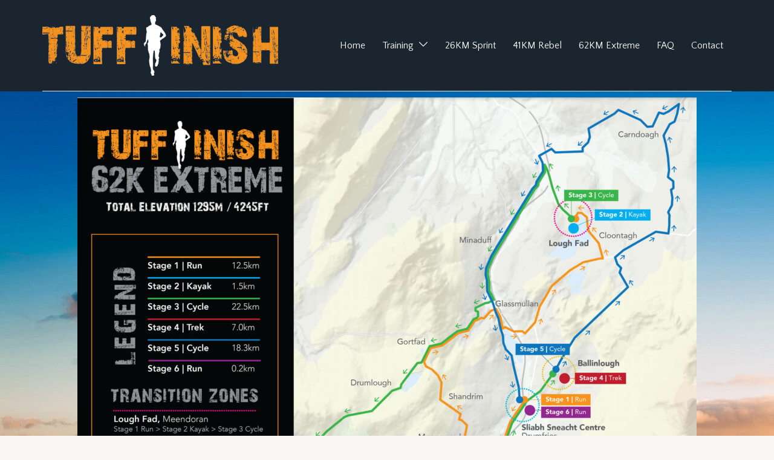

--- FILE ---
content_type: text/css
request_url: https://tuffinish.com/wp-content/themes/sydney-pro-ii/css/components/elementor.min.css?ver=20220824
body_size: 2138
content:
@-webkit-keyframes pop-scale{0%{-webkit-transform:scale(.7)}100%{-webkit-transform:scale(1)}}@-moz-keyframes pop-scale{0%{-moz-transform:scale(.7)}100%{-moz-transform:scale(1)}}@keyframes pop-scale{0%{transform:scale(.7)}100%{transform:scale(1)}}@-webkit-keyframes pop-scale2{0%{-webkit-transform:scale(.5)}100%{-webkit-transform:scale(1)}}@-moz-keyframes pop-scale2{0%{-moz-transform:scale(.5)}100%{-moz-transform:scale(1)}}@keyframes pop-scale2{0%{transform:scale(.5)}100%{transform:scale(1)}}.panel-grid-cell .widget-title{text-align:center;margin-bottom:60px;position:relative;font-weight:500;line-height:normal;padding-bottom:35px;max-width:1170px;margin-left:auto;margin-right:auto;font-size:48px}.panel-grid-cell .widget-title:after{content:"";position:absolute;left:50%;bottom:0;width:100px;height:4px;margin-left:-50px;background-color:var(--sydney-global-color-1)}.blog-post{margin-bottom:30px}.blog-post:nth-of-type(3n+1){clear:left}.blog-post .entry-title{margin:15px 0;font-size:16px}.latest-news-wrapper.carousel.style2 h4{font-size:20px;font-weight:500}.latest-news-wrapper.carousel.style2 h4 a{color:#47425d;transition:color .4s}.latest-news-wrapper.carousel.style2 .blog-post{padding:50px;min-height:260px;position:relative;background-color:#f7f7f7;margin-bottom:0}.latest-news-wrapper.carousel.style2 .blog-post:hover .entry-summary{transition:color .4s}.latest-news-wrapper.carousel.style2 .blog-post:hover .entry-summary,.latest-news-wrapper.carousel.style2 .blog-post:hover h4 a{color:#fff}.latest-news-wrapper.carousel.style2 .blog-post:hover .entry-summary .ele-read-more{color:#fff;opacity:.7}.latest-news-wrapper.carousel.style2 .post-background{position:absolute;width:100%;height:100%;top:0;left:0;background-size:cover;background-repeat:no-repeat;background-position:center;z-index:-1;opacity:0;transition:opacity .4s}.latest-news-wrapper.carousel.style2 .blog-post:hover .post-background{opacity:1}.latest-news-wrapper.carousel.style2 .blog-post:hover{background-color:transparent}.latest-news-wrapper.carousel.style2 .post-background::after{content:'';position:absolute;top:0;left:0;background-color:#090420;opacity:0;width:100%;height:100%;z-index:11}.latest-news-wrapper.carousel.style2 .blog-post:hover .post-background::after{opacity:.7}.latest-news-wrapper.carousel.style2 .meta-post{margin-bottom:15px;font-size:14px}.latest-news-wrapper.carousel.style2 .meta-post a:hover{color:#fff;border-color:var(--sydney-global-color-1)}.latest-news-wrapper.carousel.style2 .meta-post .post-cat{border-left:1px solid;padding-left:5px;margin-left:5px}.project-filter{margin:20px 0 50px 0;text-align:center;padding-left:0}.project-filter li{display:inline-block;position:relative;text-align:center;margin-left:-4px;background-color:var(--sydney-light-background);transition:background .3s}.widget-area .widget .project-filter li{padding:0}.project-filter li a{color:var(--sydney-grey-color);display:block;font-size:13px;font-weight:600;outline:0;padding:10px}#secondary .project-filter li a.active,#secondary .project-filter li a:hover,.project-filter li a.active,.project-filter li a:hover{color:#fff}.roll-project{width:100%;padding-bottom:50px;margin:0}.roll-project .project-item{margin:0 0 30px}.roll-project.fullwidth .project-item{float:left}.roll-project.fullwidth .project-item{width:20%;margin:0}.roll-project .project-item .item-wrap{position:relative}.roll-project .project-item .pop-overlay{position:absolute;left:0;top:0;width:100%;height:100%;padding:10px;z-index:10;opacity:0;transition:all 1s}.roll-project .project-item .project-pop-wrap{z-index:20;width:100%;height:100%;position:absolute}.roll-project .project-item .project-pop{color:#fff;text-align:center;z-index:1;width:100%;height:100%;cursor:pointer;opacity:0;position:absolute;transition:all .3s}.roll-project .project-item .project-pop a{color:#fff}.roll-project .project-item:hover .project-pop{opacity:.5}.roll-project .project-item .project-pop h3{font-size:16px;font-weight:700;line-height:26px;position:absolute;left:0;bottom:50%;width:100%;margin-bottom:-4px}.roll-project .project-item .project-cat{width:100%;position:absolute;left:0;top:50%;padding-top:20px;margin:0}.roll-project .project-item .project-cat li{display:inline-block}.roll-project .project-item .project-cat li a{position:relative;font-style:italic;padding:0 5px}.roll-project .project-item .project-cat li a:before{position:absolute;content:"/";left:-3px;top:-1px}.roll-project .project-item .project-cat li:first-child a:before{content:""}.roll-project .project-item:hover .project-title-wrap,.roll-project .project-item:hover>.item-wrap .project-pop{opacity:1;-webkit-animation:pop-scale .5s 1 cubic-bezier(.15,.85,.35,1.25);-moz-animation:pop-scale .5s 1 cubic-bezier(.15,.85,.35,1.25);animation:pop-scale .5s 1 cubic-bezier(.15,.85,.35,1.25)}.roll-project .project-item:hover>.item-wrap .pop-overlay{opacity:1}.project-title-wrap{position:absolute;width:100%;height:100%;opacity:0;z-index:2}.roll-project .project-item:hover>.item-wrap .project-title-wrap{border:2px solid #ff0}.roll-project .project-title{display:table;width:100%;height:100%;text-align:center;color:#fff;font-size:22px;margin:0;font-weight:400}.roll-project .project-title span{display:table-cell;vertical-align:middle;padding-left:10px;padding-right:10px;color:#fff}.portfolio-section.style2 .project-item{width:33.33333334%}.portfolio-section.style2 .project-inner{margin:15px;position:relative}.portfolio-section.style2 .project-item:hover .project-pop{opacity:.9}.portfolio-section.style2 .project-title-wrap{display:block;height:auto;width:auto;bottom:0;padding:30px}.portfolio-section.style2 .project-title-wrap span{padding:0}.portfolio-section.style2 .project-filter li,.portfolio-section.style2 .project-filter li a.active,.portfolio-section.style2 .project-filter li a:hover{background-color:transparent}.portfolio-section.style2 .project-filter li a{font-weight:400;font-size:16px;color:#1e1e27}.portfolio-section.style2 .project-filter li a.active,.portfolio-section.style2 .project-filter li a:hover{color:var(--sydney-global-color-1)}.portfolio-section.style2 .project-filter{margin-bottom:15px}.portfolio-section.style2 .project-filter li a{padding:10px 18px}.roll-testimonials{max-width:1000px;margin:0 auto;text-align:center}.roll-testimonials .avatar{width:100px;margin:7px auto 26px;border:2px solid #fff}.roll-testimonials .avatar,.roll-testimonials .avatar img{border-radius:50%}.roll-testimonials .whisper{font-size:22px;line-height:1.5;padding:0 0 30px;margin:0;border:0}.hentry .roll-testimonials blockquote{background-color:transparent;color:inherit}.roll-testimonials .name{font-size:18px;font-weight:500}.roll-testimonials .name span{font-size:14px;display:block;color:var(--sydney-grey-color)}.roll-testimonials .owl-controls{margin-top:40px}.owl-carousel .owl-wrapper:after{content:".";display:block;clear:both;visibility:hidden;line-height:0;height:0}.owl-carousel{display:none;position:relative;touch-action:pan-y;-ms-touch-action:pan-y;transition:all .3s!important;-webkit-transition:all .3s!important}.owl-carousel .owl-wrapper{display:none;position:relative;transform:translate3d(0,0,0);-webkit-transform:translate3d(0,0,0)}.owl-carousel .owl-wrapper-outer{overflow:hidden;position:relative;width:100%}.owl-carousel .owl-wrapper-outer.autoHeight{transition:height .5s ease-in-out}.owl-carousel .owl-item{float:left}.owl-controls .owl-buttons div,.owl-controls .owl-page{cursor:pointer}.owl-controls{-webkit-user-select:none;-khtml-user-select:none;-moz-user-select:none;-ms-user-select:none;user-select:none;-webkit-tap-highlight-color:transparent}.owl-carousel .owl-item,.owl-carousel .owl-wrapper{-webkit-backface-visibility:hidden;-moz-backface-visibility:hidden;-ms-backface-visibility:hidden;backface-visibility:hidden;-webkit-transform:translate3d(0,0,0);-moz-transform:translate3d(0,0,0);-ms-transform:translate3d(0,0,0);transform:translate3d(0,0,0)}.owl-theme .owl-controls{text-align:center;margin-top:45px}.owl-theme .owl-controls .owl-page{display:inline-block;zoom:1}.owl-theme .owl-controls .owl-page span{display:block;width:12px;height:12px;margin:4px;background-color:transparent;opacity:1;border-radius:50%;transition:background .3s}.widget_sydney_testimonials .fa-quote-left{color:var(--sydney-global-color-1);font-size:52px;display:table;margin:0 auto 50px}.roll-team.carousel .team-item{padding:0 25px}.post-type-archive-employees .team-item{margin-bottom:30px}.roll-team .team-inner{padding:4px;background-color:#fff;position:relative;text-align:center}.roll-team .team-item .team-pop .name{font-size:16px;font-weight:600;color:#fff;padding:10px 0}.roll-team .team-item .team-pop .pos{font-style:italic}.roll-team .team-item .team-pop .team-info{top:30%;position:relative;width:100%}.roll-team .team-item .pop-overlay{position:absolute;left:0;top:0;width:100%;height:100%;padding:10px;z-index:10;opacity:0;transition:all 1s}.roll-team .team-item .team-social{text-align:center;padding:17px 0 0;margin:0}.roll-team .team-item .team-social li{display:inline-block}.roll-team .team-social li a{font-size:16px;color:#fff;display:block;margin-left:5px;height:30px;width:30px;line-height:28px;border:1px solid #fff;background-color:transparent;border-radius:50%;transition:all .3s}.roll-team .team-item .team-social li:first-child a{margin-left:0}.roll-team .team-item .team-social li:hover a{background-color:#fff}.archive .team-social li a{color:var(--sydney-global-color-1);border:1px solid var(--sydney-global-color-1)}.roll-team .team-item .team-pop{color:#fff;z-index:20;width:100%;height:100%;padding:0 10px;cursor:pointer;opacity:0;transition:all .3s}.roll-team .team-item:hover>.team-inner .team-pop{opacity:1;-webkit-animation:pop-scale .5s 1 cubic-bezier(.15,.85,.35,1.2);-moz-animation:pop-scale .5s 1 cubic-bezier(.15,.85,.35,1.2);animation:pop-scale .5s 1 cubic-bezier(.15,.85,.35,1.2)}.roll-team .team-item:hover>.team-inner .pop-overlay{opacity:1}.roll-team .team-content{text-align:center}.roll-team .team-content .name{font-size:16px;font-weight:600;padding:12px 0 2px}.roll-team .team-content .pos{padding-bottom:12px;color:var(--sydney-headings-color)}.archive .team-item:nth-of-type(3n+1){clear:left}.roll-team.type-b .team-item .team-social li:hover a{background-color:var(--sydney-global-color-1);color:#fff}.roll-team.type-b .team-social li a{color:var(--sydney-global-color-1);border:1px solid var(--sydney-global-color-1)}.roll-team.type-b .team-item{margin-bottom:30px}@media (min-width:992px){.roll-team.type-b .team-item:last-of-type,.roll-team.type-b .team-item:nth-last-of-type(2),.roll-team.type-b .team-item:nth-last-of-type(3){margin-bottom:0}}.roll-team.type-b .team-item:nth-of-type(3n+1){clear:left}.roll-team.type-b.style2 .avatar::after{content:'';position:absolute;top:0;left:0;width:100%;height:100%;background-color:var(--sydney-global-color-1);opacity:0;transition:all .1s}.roll-team.type-b.style2 .team-inner{position:relative}.roll-team.type-b.style2 .team-item:hover .avatar::after{-webkit-animation:pop-scale .5s 1 cubic-bezier(.15,.85,.35,1.2);-moz-animation:pop-scale .5s 1 cubic-bezier(.15,.85,.35,1.2);animation:pop-scale .5s 1 cubic-bezier(.15,.85,.35,1.2);opacity:.8}.roll-team.type-b.style2 .team-social{opacity:0;position:absolute;-webkit-transition:all .5s;transition:.5s all .2s;width:100%;top:50%;-webkit-transform:translateY(-50%);transform:translateY(-50%);left:0}.roll-team.type-b.style2 .team-item:hover .team-social{opacity:1}.roll-team.type-b.style2 .team-social li a{background-color:rgba(255,255,255,.2);color:#fff;border:0;width:40px;height:40px;line-height:40px}.roll-team.type-b.style2 .team-item .team-social li:hover a{background-color:#fff;color:var(--sydney-global-color-1)}.roll-team.type-b.style2 .team-content .name{font-size:18px}.roll-team.type-b.style2 .team-content .name,.roll-team.type-b.style2 .team-content .name a{color:#47425d;font-weight:500}.roll-team.type-b.style2 .team-content{margin-top:18px}

--- FILE ---
content_type: text/css
request_url: https://tuffinish.com/wp-content/uploads/elementor/css/post-326.css?ver=1768952719
body_size: 1280
content:
.elementor-326 .elementor-element.elementor-element-ff0a4d4{--display:flex;--flex-direction:column;--container-widget-width:100%;--container-widget-height:initial;--container-widget-flex-grow:0;--container-widget-align-self:initial;--flex-wrap-mobile:wrap;}.elementor-326 .elementor-element.elementor-element-ff0a4d4:not(.elementor-motion-effects-element-type-background), .elementor-326 .elementor-element.elementor-element-ff0a4d4 > .elementor-motion-effects-container > .elementor-motion-effects-layer{background-image:url("https://tuffinish.com/wp-content/uploads/2023/10/pexels-pixabay-258045.jpg");}.elementor-326 .elementor-element.elementor-element-7c6a821 .elementor-button{background-color:#1B252F;}.elementor-326 .elementor-element.elementor-element-7c6a821 .elementor-button:hover, .elementor-326 .elementor-element.elementor-element-7c6a821 .elementor-button:focus{background-color:#F4921E;border-color:#FFFFFF;}.elementor-326 .elementor-element.elementor-element-7c6a821 > .elementor-widget-container{padding:30px 0px 0px 0px;}.elementor-326 .elementor-element.elementor-element-e1161e6{--display:flex;--flex-direction:column;--container-widget-width:calc( ( 1 - var( --container-widget-flex-grow ) ) * 100% );--container-widget-height:initial;--container-widget-flex-grow:0;--container-widget-align-self:initial;--flex-wrap-mobile:wrap;--justify-content:flex-start;--align-items:center;--gap:70px 70px;--row-gap:70px;--column-gap:70px;--padding-top:5%;--padding-bottom:5%;--padding-left:10%;--padding-right:10%;}.elementor-326 .elementor-element.elementor-element-e1161e6:not(.elementor-motion-effects-element-type-background), .elementor-326 .elementor-element.elementor-element-e1161e6 > .elementor-motion-effects-container > .elementor-motion-effects-layer{background-color:#1B252F;}.elementor-326 .elementor-element.elementor-element-96a1b04{--display:flex;--flex-direction:column;--container-widget-width:calc( ( 1 - var( --container-widget-flex-grow ) ) * 100% );--container-widget-height:initial;--container-widget-flex-grow:0;--container-widget-align-self:initial;--flex-wrap-mobile:wrap;--justify-content:flex-start;--align-items:center;--gap:70px 70px;--row-gap:70px;--column-gap:70px;--padding-top:5%;--padding-bottom:5%;--padding-left:10%;--padding-right:10%;}.elementor-326 .elementor-element.elementor-element-96a1b04:not(.elementor-motion-effects-element-type-background), .elementor-326 .elementor-element.elementor-element-96a1b04 > .elementor-motion-effects-container > .elementor-motion-effects-layer{background-color:#1B252F;}.elementor-326 .elementor-element.elementor-element-b3e720e{--display:flex;--flex-direction:column;--container-widget-width:100%;--container-widget-height:initial;--container-widget-flex-grow:0;--container-widget-align-self:initial;--flex-wrap-mobile:wrap;--gap:20px 20px;--row-gap:20px;--column-gap:20px;--padding-top:0px;--padding-bottom:0px;--padding-left:0px;--padding-right:0px;}.elementor-326 .elementor-element.elementor-element-c02fe9c{text-align:center;}.elementor-326 .elementor-element.elementor-element-c02fe9c .elementor-heading-title{font-family:"Archivo", Sans-serif;font-size:65px;font-weight:800;text-transform:uppercase;font-style:normal;text-decoration:none;line-height:1em;letter-spacing:0px;word-spacing:0em;color:#FBFBFB;}.elementor-326 .elementor-element.elementor-element-9cc87bd{width:100%;max-width:100%;}.elementor-326 .elementor-element.elementor-element-9cc87bd > .elementor-widget-container{border-style:solid;border-width:3px 0px 0px 0px;border-color:#F8700C;}.elementor-326 .elementor-element.elementor-element-9cc87bd .elementor-tab-title{border-width:3px;border-color:#F4921E;padding:35px 0px 35px 0px;}.elementor-326 .elementor-element.elementor-element-9cc87bd .elementor-tab-content{border-width:3px;border-block-end-color:#F4921E;color:#CFCFCF;font-family:"Montserrat", Sans-serif;font-size:18px;font-weight:400;text-transform:none;font-style:normal;text-decoration:none;line-height:1.2em;letter-spacing:0px;word-spacing:0px;}.elementor-326 .elementor-element.elementor-element-9cc87bd .elementor-toggle-item:not(:last-child){margin-block-end:16px;}.elementor-326 .elementor-element.elementor-element-9cc87bd .elementor-toggle-item{box-shadow:0px 0px 10px 0px rgba(0,0,0,0.5);}.elementor-326 .elementor-element.elementor-element-9cc87bd .elementor-toggle-title, .elementor-326 .elementor-element.elementor-element-9cc87bd .elementor-toggle-icon{color:#F4921E;}.elementor-326 .elementor-element.elementor-element-9cc87bd .elementor-toggle-icon svg{fill:#F4921E;}.elementor-326 .elementor-element.elementor-element-9cc87bd .elementor-tab-title.elementor-active a, .elementor-326 .elementor-element.elementor-element-9cc87bd .elementor-tab-title.elementor-active .elementor-toggle-icon{color:#F4921E;}.elementor-326 .elementor-element.elementor-element-9cc87bd .elementor-toggle-title{font-family:"Archivo", Sans-serif;font-size:34px;font-weight:800;text-transform:uppercase;font-style:normal;text-decoration:none;line-height:1.2em;letter-spacing:-0.45px;word-spacing:0px;}.elementor-326 .elementor-element.elementor-element-01a85a7{--display:flex;--flex-direction:column;--container-widget-width:100%;--container-widget-height:initial;--container-widget-flex-grow:0;--container-widget-align-self:initial;--flex-wrap-mobile:wrap;--padding-top:5px;--padding-bottom:5px;--padding-left:5px;--padding-right:5px;}.elementor-326 .elementor-element.elementor-element-01a85a7:not(.elementor-motion-effects-element-type-background), .elementor-326 .elementor-element.elementor-element-01a85a7 > .elementor-motion-effects-container > .elementor-motion-effects-layer{background-color:#1B252F;}.elementor-326 .elementor-element.elementor-element-8dba524{--display:flex;--flex-direction:column;--container-widget-width:100%;--container-widget-height:initial;--container-widget-flex-grow:0;--container-widget-align-self:initial;--flex-wrap-mobile:wrap;--gap:30px 30px;--row-gap:30px;--column-gap:30px;--padding-top:5px;--padding-bottom:5px;--padding-left:5px;--padding-right:5px;}.elementor-326 .elementor-element.elementor-element-8dba524:not(.elementor-motion-effects-element-type-background), .elementor-326 .elementor-element.elementor-element-8dba524 > .elementor-motion-effects-container > .elementor-motion-effects-layer{background-color:#1B252F;}.elementor-326 .elementor-element.elementor-element-c42419c{--display:flex;--flex-direction:row;--container-widget-width:calc( ( 1 - var( --container-widget-flex-grow ) ) * 100% );--container-widget-height:100%;--container-widget-flex-grow:1;--container-widget-align-self:stretch;--flex-wrap-mobile:wrap;--justify-content:space-between;--align-items:center;--gap:30px 30px;--row-gap:30px;--column-gap:30px;--padding-top:5%;--padding-bottom:5%;--padding-left:5%;--padding-right:5%;}.elementor-326 .elementor-element.elementor-element-c42419c:not(.elementor-motion-effects-element-type-background), .elementor-326 .elementor-element.elementor-element-c42419c > .elementor-motion-effects-container > .elementor-motion-effects-layer{background-color:#1B252F;}.elementor-326 .elementor-element.elementor-element-170f74b{--display:flex;--flex-direction:column;--container-widget-width:100%;--container-widget-height:initial;--container-widget-flex-grow:0;--container-widget-align-self:initial;--flex-wrap-mobile:wrap;--padding-top:0px;--padding-bottom:0px;--padding-left:0px;--padding-right:0px;}.elementor-326 .elementor-element.elementor-element-170f74b.e-con{--flex-grow:0;--flex-shrink:1;}.elementor-326 .elementor-element.elementor-element-07cc2fa > .elementor-widget-container{margin:0% 0% 0% 0%;}.elementor-326 .elementor-element.elementor-element-07cc2fa{text-align:start;}.elementor-326 .elementor-element.elementor-element-07cc2fa .elementor-heading-title{font-family:"Montserrat", Sans-serif;font-size:22px;font-weight:400;text-transform:none;font-style:normal;text-decoration:none;line-height:26px;letter-spacing:0px;word-spacing:0em;color:#F4921E;}.elementor-326 .elementor-element.elementor-element-8521fb2 > .elementor-widget-container{margin:0% 0% 0% 0%;}.elementor-326 .elementor-element.elementor-element-8521fb2{text-align:start;}.elementor-326 .elementor-element.elementor-element-8521fb2 .elementor-heading-title{font-family:"Archivo", Sans-serif;font-size:65px;font-weight:800;text-transform:uppercase;font-style:normal;text-decoration:none;line-height:1em;letter-spacing:0px;word-spacing:0em;color:#FBFBFB;}.elementor-326 .elementor-element.elementor-element-e3e3dcc{--display:flex;--padding-top:0px;--padding-bottom:0px;--padding-left:0px;--padding-right:0px;}.elementor-326 .elementor-element.elementor-element-53e8a26{width:100%;max-width:100%;}.elementor-326 .elementor-element.elementor-element-53e8a26 > .elementor-widget-container{border-style:solid;border-width:3px 3px 3px 3px;border-color:#F4921E;}.elementor-326 .elementor-element.elementor-element-53e8a26 .elementor-tab-title{border-width:0px;border-color:#F4921E;padding:35px 35px 35px 35px;}.elementor-326 .elementor-element.elementor-element-53e8a26 .elementor-tab-content{border-width:0px;border-block-end-color:#F4921E;color:#CFCFCF;font-family:"Montserrat", Sans-serif;font-size:18px;font-weight:400;text-transform:none;font-style:normal;text-decoration:none;line-height:1.2em;letter-spacing:0px;word-spacing:0px;text-shadow:0px 0px 10px rgba(0,0,0,0.3);padding:0px 35px 35px 35px;}.elementor-326 .elementor-element.elementor-element-53e8a26 .elementor-toggle-item:not(:last-child){margin-block-end:14px;}.elementor-326 .elementor-element.elementor-element-53e8a26 .elementor-toggle-item{box-shadow:0px 0px 10px 0px rgba(0,0,0,0.5);}.elementor-326 .elementor-element.elementor-element-53e8a26 .elementor-toggle-title, .elementor-326 .elementor-element.elementor-element-53e8a26 .elementor-toggle-icon{color:#F4921E;}.elementor-326 .elementor-element.elementor-element-53e8a26 .elementor-toggle-icon svg{fill:#F4921E;}.elementor-326 .elementor-element.elementor-element-53e8a26 .elementor-tab-title.elementor-active a, .elementor-326 .elementor-element.elementor-element-53e8a26 .elementor-tab-title.elementor-active .elementor-toggle-icon{color:#F4921E;}.elementor-326 .elementor-element.elementor-element-53e8a26 .elementor-toggle-title{font-family:"Archivo", Sans-serif;font-size:34px;font-weight:800;text-transform:uppercase;font-style:normal;text-decoration:none;line-height:1.2em;letter-spacing:-0.45px;word-spacing:0px;}.elementor-326 .elementor-element.elementor-element-53e8a26 .elementor-toggle-icon{margin-inline-end:0px;}@media(min-width:768px){.elementor-326 .elementor-element.elementor-element-e1161e6{--content-width:820px;}.elementor-326 .elementor-element.elementor-element-96a1b04{--content-width:820px;}.elementor-326 .elementor-element.elementor-element-01a85a7{--content-width:1700px;}.elementor-326 .elementor-element.elementor-element-8dba524{--content-width:1700px;}.elementor-326 .elementor-element.elementor-element-170f74b{--width:40%;}.elementor-326 .elementor-element.elementor-element-e3e3dcc{--width:60%;}}@media(max-width:1024px) and (min-width:768px){.elementor-326 .elementor-element.elementor-element-e3e3dcc{--width:100%;}}@media(max-width:1024px){.elementor-326 .elementor-element.elementor-element-e1161e6{--padding-top:10%;--padding-bottom:10%;--padding-left:5%;--padding-right:5%;}.elementor-326 .elementor-element.elementor-element-96a1b04{--padding-top:10%;--padding-bottom:10%;--padding-left:5%;--padding-right:5%;}.elementor-326 .elementor-element.elementor-element-c02fe9c .elementor-heading-title{font-size:44px;line-height:1em;letter-spacing:0px;word-spacing:0em;}.elementor-326 .elementor-element.elementor-element-9cc87bd .elementor-toggle-title{font-size:26px;}.elementor-326 .elementor-element.elementor-element-c42419c{--flex-direction:column;--container-widget-width:100%;--container-widget-height:initial;--container-widget-flex-grow:0;--container-widget-align-self:initial;--flex-wrap-mobile:wrap;--padding-top:10%;--padding-bottom:10%;--padding-left:5%;--padding-right:5%;}.elementor-326 .elementor-element.elementor-element-07cc2fa > .elementor-widget-container{margin:0% 0% 0% 0%;}.elementor-326 .elementor-element.elementor-element-07cc2fa{text-align:center;}.elementor-326 .elementor-element.elementor-element-07cc2fa .elementor-heading-title{font-size:17px;letter-spacing:0px;word-spacing:0em;}.elementor-326 .elementor-element.elementor-element-8521fb2 > .elementor-widget-container{margin:0% 0% 0% 0%;}.elementor-326 .elementor-element.elementor-element-8521fb2{text-align:center;}.elementor-326 .elementor-element.elementor-element-8521fb2 .elementor-heading-title{font-size:44px;line-height:1em;letter-spacing:0px;word-spacing:0em;}.elementor-326 .elementor-element.elementor-element-53e8a26 .elementor-toggle-title{font-size:26px;}}@media(max-width:767px){.elementor-326 .elementor-element.elementor-element-e1161e6{--gap:30px 30px;--row-gap:30px;--column-gap:30px;--padding-top:20%;--padding-bottom:20%;--padding-left:5%;--padding-right:5%;}.elementor-326 .elementor-element.elementor-element-96a1b04{--gap:30px 30px;--row-gap:30px;--column-gap:30px;--padding-top:20%;--padding-bottom:20%;--padding-left:5%;--padding-right:5%;}.elementor-326 .elementor-element.elementor-element-c02fe9c > .elementor-widget-container{margin:0% 0% 0% 0%;padding:0px 0px 0px 0px;}.elementor-326 .elementor-element.elementor-element-c02fe9c .elementor-heading-title{font-size:32px;}.elementor-326 .elementor-element.elementor-element-9cc87bd .elementor-toggle-title{font-size:20px;}.elementor-326 .elementor-element.elementor-element-c42419c{--padding-top:15%;--padding-bottom:15%;--padding-left:5%;--padding-right:5%;}.elementor-326 .elementor-element.elementor-element-07cc2fa > .elementor-widget-container{margin:0% 0% 0% 0%;padding:0% 0% 0% 0%;}.elementor-326 .elementor-element.elementor-element-07cc2fa .elementor-heading-title{font-size:16px;}.elementor-326 .elementor-element.elementor-element-8521fb2 > .elementor-widget-container{margin:0% 0% 0% 0%;padding:0px 0px 0px 0px;}.elementor-326 .elementor-element.elementor-element-8521fb2 .elementor-heading-title{font-size:32px;}.elementor-326 .elementor-element.elementor-element-53e8a26 .elementor-toggle-title{font-size:20px;}}